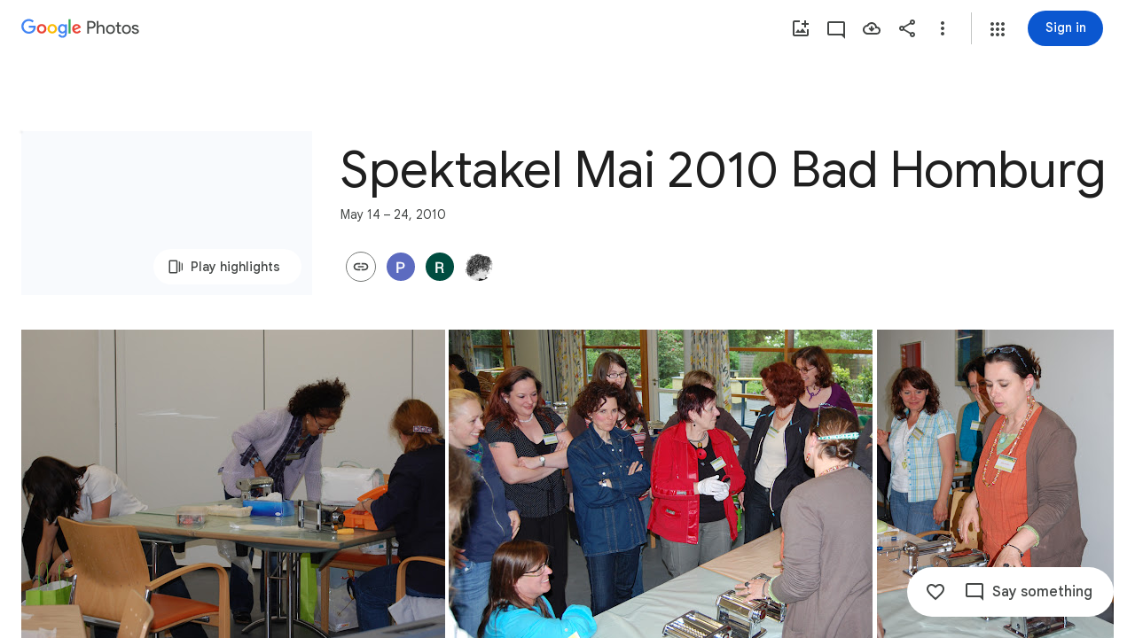

--- FILE ---
content_type: text/javascript; charset=UTF-8
request_url: https://photos.google.com/_/scs/social-static/_/js/k=boq.PhotosUi.en_US.QEsycpKAnEM.2019.O/ck=boq.PhotosUi.iD4UeXFS4u4.L.B1.O/am=AAAAiTWAGZjNJf5zAQBBxvcdF9A_nhbCDTQZXjB8sxc/d=1/exm=A7fCU,Ahp3ie,B7iQrb,BVgquf,E2VjNc,EAvPLb,EFQ78c,IXJ14b,IZT63,Ihy5De,IoAGb,JNoxi,KUM7Z,KfblCf,Kl6Zic,L1AAkb,LEikZe,Lcfkne,LuJzrb,LvGhrf,MI6k7c,MpJwZc,NwH0H,O1Gjze,O6y8ed,OTA3Ae,OlyvMc,PrPYRd,QIhFr,RMhBfe,RqjULd,RyvaUb,SdcwHb,SpsfSb,UBtLbd,UUJqVe,Uas9Hd,Ulmmrd,V3dDOb,WO9ee,Wp0seb,XVMNvd,XqvODd,YYmHzb,Z15FGf,ZDZcre,ZXXYt,ZwDk9d,_b,_tp,aW3pY,ag510,byfTOb,cVmA2c,e5qFLc,ebZ3mb,gJzDyc,gychg,h1gxcb,hKSk3e,hc6Ubd,hdW3jf,iH3IVc,ig9vTc,j85GYd,kjKdXe,l5KCsc,lXKNFb,lazG7b,lfpdyf,lsjVmc,lwddkf,m9oV,mI3LFb,mSX26d,mdR7q,mzzZzc,n73qwf,nbAYS,opk1D,p0FwGc,p3hmRc,p9Imqf,pNBFbe,pjICDe,pw70Gc,qTnoBf,rCcCxc,rgKQFc,suMGRe,w9hDv,wiX7yc,ws9Tlc,xKVq6d,xQtZb,xUdipf,zbML3c,zeQjRb,zr1jrb/excm=_b,_tp,sharedcollection/ed=1/br=1/wt=2/ujg=1/rs=AGLTcCM-_Igzr-UqQyURQZOkmZrZnyx5cA/ee=EVNhjf:pw70Gc;EmZ2Bf:zr1jrb;F2qVr:YClzRc;JsbNhc:Xd8iUd;K5nYTd:ZDZcre;LBgRLc:SdcwHb;Me32dd:MEeYgc;MvK0qf:ACRZh;NJ1rfe:qTnoBf;NPKaK:SdcwHb;NSEoX:lazG7b;O8Cmgf:XOYapd;Pjplud:EEDORb;QGR0gd:Mlhmy;SNUn3:ZwDk9d;ScI3Yc:e7Hzgb;Uvc8o:VDovNc;YIZmRd:A1yn5d;Zk62nb:E1UXVb;a56pNe:JEfCwb;cEt90b:ws9Tlc;dIoSBb:SpsfSb;dowIGb:ebZ3mb;eBAeSb:zbML3c;gty1Xc:suMGRe;iFQyKf:QIhFr;lOO0Vd:OTA3Ae;oGtAuc:sOXFj;pXdRYb:p0FwGc;qQEoOc:KUM7Z;qafBPd:yDVVkb;qddgKe:xQtZb;wR5FRb:rgKQFc;xqZiqf:wmnU7d;yxTchf:KUM7Z;zxnPse:GkRiKb/dti=1/m=Orf1G?wli=PhotosUi.NVfFnaJI23M.createPhotosEditorPrimaryModuleNoSimd.O%3A%3BPhotosUi.CdG4s1tl_nE.createPhotosEditorPrimaryModuleSimd.O%3A%3BPhotosUi.exceXZ_sTIM.skottieWasm.O%3A%3BPhotosUi.Lj2VrRssY9A.twixWasm.O%3A%3B
body_size: 1192
content:
"use strict";this.default_PhotosUi=this.default_PhotosUi||{};(function(_){var window=this;
try{
_.n("Orf1G");
var RGb=function(a){const b=_.vg();return(b==null?void 0:b.span)===void 0?()=>{}:QGb(b.span.pB,b.span,a)},SGb=function(a){_.Tja(a,_.bGa)},TGb=function(a){var b;if((b=_.vg())==null)a=void 0;else if((b=b.span)==null)a=void 0;else a:{for(;b;b=b.parent){let c;const d=(c=_.Dwa(b))==null?void 0:c.get(a);if(d!=null){a=d;break a}}a=void 0}return a},UGb=function(){let a,b;return(a=_.vg())==null?void 0:(b=a.span)==null?void 0:b.pB.Ea},VGb=function(){var a;(a=_.vg())==null?a=void 0:(a=a.span)==null?a=void 0:
(a=a.pB,a=_.Cwa(a,a.oB));return a},WGb=function(){let a;return((a=_.vg())==null?void 0:a.wAb)!==void 0},XGb=function(a){_.Xja.add(a);for(const d of _.Hwa){var b=d,c=a();b.ha===void 0?b.ha=c:b.ha instanceof _.Bwa?b.ha=(new _.xg(new Map(b.ha.ha))).eD(c):b.ha instanceof _.xg&&(b.ha=b.ha.eD(c))}},YGb=function(){},$Gb=function(a){const b=TGb(a);return b!==void 0?(TGb(a===_.OGb?_.PGb:_.OGb),b):new ZGb},QGb=function(a,b,c){var d=void 0;const e=++a.Da,f=_.Cwa(a,0);d instanceof _.xg&&(d=_.Yja(d));let g=void 0,
k=!1;d={id:e,snapshot:()=>({id:e,parentId:b.id,name:c,oB:f,ql:g,WV:!1,marker:!1}),end:(l=!0)=>{k||(g=_.Cwa(a,f),k=l)}};a.ua.push(d);return d.end},aHb=function(){var a=new _.cka;return _.Ri(a,3,2)},bHb=function(a,b){return _.Ji(a,1,b)},cHb=function(a,b){return _.B(a,_.Cj,2,b)},dHb=function(a,b){return _.Kh(a,3,_.Mc(b))},eHb=class extends _.v{constructor(a){super(a)}getDuration(){return _.z(this,_.Cj,2)}getStatus(){return _.ri(this,4)}},fHb=function(a){var b=new eHb;return _.Ri(b,4,a)},gHb=_.qfa(_.eFb),
hHb=function(a,b){a.f7=(gHb(b)?()=>b:b)(a.f7)},iHb=void 0,ZGb=class{constructor(){this.f7=this.status=this.kA=void 0}get done(){return this.status!==void 0}start(a,b){this.kA=a;this.cancel=b;this.ha=RGb((0,_.wg)`U9ylRc${a.getId(_.lE)}OWXEXe`);_.NGb.add(this);let c;(c=iHb)==null||c.Jra()}end(a,b){this.status=a;this.ha&&this.ha();b!==void 0&&hHb(this,b);_.NGb.delete(this);let c;(c=iHb)==null||c.pga()}},kHb=function(a,b,c,d,e,f){let g;d=d!=null?d:(g=UGb())==null?void 0:g.toString();b=bHb(fHb(6),b.getId(_.lE));
c=_.Ri(b,5,c);d&&(dHb(c,d),e&&cHb(c,e));jHb(a,c,f)},lHb=function(a){a=$Gb(a.ha);return a.kA!==void 0&&!a.done&&!1},jHb=function(a,b,c){let d,e,f;var g=a.ma,k=new _.fFb;b=_.B(k,eHb,15,b);_.aFb(g,b,a.nJ,(f=(d=a.configuration)==null?void 0:(e=d.KDb)==null?void 0:e.call(d,c))!=null?f:c)},mHb=function(a){if(_.Wja())return a=$Gb(a.ha),(a==null?0:a.done)?void 0:a==null?void 0:a.kA},nHb=class{constructor(a){this.ha=_.OGb;this.ma=a;this.configuration=void 0;this.nJ=_.Fg(aHb());XGb(()=>new _.Bwa(new Map([[this.ha,
new ZGb]])))}start(a){if(_.Wja()){var b=$Gb(this.ha);if(b.kA!==void 0){var c;(c=iHb)==null||c.EIa(a,6);kHb(this,a,1);SGb((0,_.wg)`U9ylRc${a.getId(_.lE)}r6llnf`);YGb(`Attempting to start ${a.getId(_.lE)}; CUI ${b.kA.getId(_.lE)} already started`)}c=_.fDa(d=>{this.end(3,a,d)});b.start(a,c)}else(b=iHb)==null||b.EIa(a,5),kHb(this,a,WGb()?2:5),_.da(Error("Pd`"+(WGb()?"Context dropped":"No active trace")+"`"+a.getId(_.lE)))}async end(a=1,b,c){var d=(0,_.y)(),e=d();d(1);try{if(_.Wja()){var f=$Gb(this.ha);
if((f==null?void 0:f.kA)!==void 0&&!(Array.isArray(b)&&b.indexOf(f.kA)<0))if(b=f.kA,a===1&&lHb(this)&&$Gb(this.ha),f.done)f.status===6||a===3||f.status===2&&a===2||(f.status=6,kHb(this,b,4),SGb((0,_.wg)`U9ylRc${b.getId(_.lE)}eb1npc`),YGb(`CUI ${b.getId(_.lE)} already ended`));else{f.end(a,c);var g=cHb(dHb(bHb(fHb(f.status),b.getId(_.lE)),UGb().toString()),_.LGb(VGb()));jHb(this,g,f.f7)}}else{let k;k=Array.isArray(b)?Error("Qd`"+b.map(l=>l.getId(_.lE)).join(",")):Error("Rd");_.da(k)}}finally{e()}}isActive(...a){const b=
mHb(this);return b!==void 0&&a.indexOf(b)>=0}},oHb=class extends nHb{constructor(a){super(a);_.KGb((b,c)=>{for(const e of c.values()){const f=e.get(this.ha);let g;if(((g=f)==null?0:g.kA)&&!f.done){_.NGb.delete(f);const k=f.kA;c=b.id.toString();var d=Number.POSITIVE_INFINITY;let l=Number.NEGATIVE_INFINITY;for(const m of b.Aw){d=Math.min(d,m.oB);let p;l=Math.max(l,m.oB+((p=m.ql)!=null?p:0))}d=_.LGb(l-d);kHb(this,k,7,c,d,f.f7)}}})}start(a){super.start(a)}async end(a=1,b,c){return super.end(a,b,c)}};_.Lq(_.Kdb,class extends _.Qq{constructor(a){super();_.Eg().B2&&(this.ha=new oHb(a.service.G_.ha))}static Ha(){return{service:{G_:_.cFb}}}start(a){let b;(b=this.ha)==null||b.start(a)}async end(a=1,b,c){let d,e;return(e=(d=this.ha)==null?void 0:d.end(a,b,c))!=null?e:Promise.resolve()}ma(){let a;return(a=this.ha)==null?void 0:mHb(a)}isActive(...a){let b,c;return(c=(b=this.ha)==null?void 0:b.isActive(...a))!=null?c:!1}});
_.r();
}catch(e){_._DumpException(e)}
}).call(this,this.default_PhotosUi);
// Google Inc.
